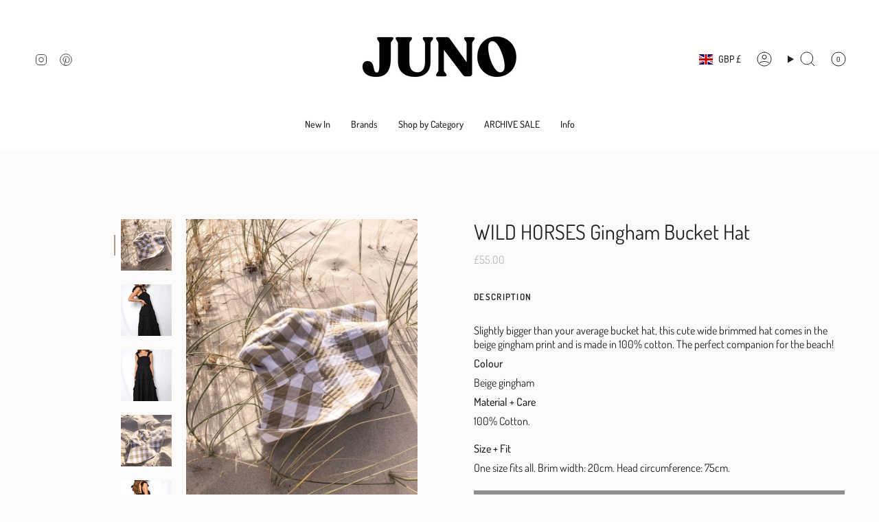

--- FILE ---
content_type: image/svg+xml
request_url: https://www.juno-studio.com/cdn/shop/t/50/assets/icon-arrow-right.svg?v=150928298113663093401741020923
body_size: -914
content:
<svg width="30px" height="30px" viewBox="0 0 24 24" fill="none" xmlns="http://www.w3.org/2000/svg" color="#000000"><path d="M6 12h12.5m0 0l-6-6m6 6l-6 6" stroke="#000000" stroke-linecap="round" stroke-linejoin="round"></path></svg>